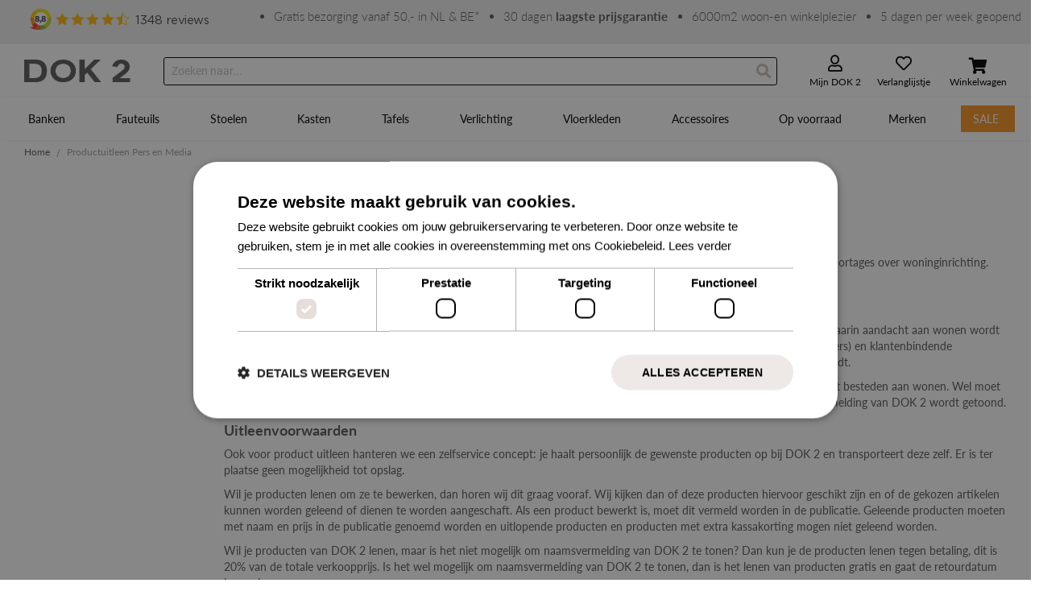

--- FILE ---
content_type: text/html; charset=UTF-8
request_url: https://www.dok2.nl/pers-en-media
body_size: 14404
content:
<!doctype html>
<html lang="nl">
    <head >
        <script>
    var LOCALE = 'nl\u002DNL';
    var BASE_URL = 'https\u003A\u002F\u002Fwww.dok2.nl\u002F';
    var require = {
        'baseUrl': 'https\u003A\u002F\u002Fwww.dok2.nl\u002Fstatic\u002Fversion1768490176\u002Ffrontend\u002FWesoby\u002FCustom\u002Fnl_NL'
    };</script>        <meta charset="utf-8"/>
<meta name="title" content="Pers en Media  - DOK 2 - Wonen"/>
<meta name="robots" content="INDEX,FOLLOW"/>
<meta name="viewport" content="width=device-width, initial-scale=1, maximum-scale=1.0, user-scalable=no"/>
<meta name="format-detection" content="telephone=no"/>
<title>Pers en Media  - DOK 2 - Wonen</title>
                <link rel="stylesheet" type="text/css" media="all" href="https://www.dok2.nl/static/version1768490176/frontend/Wesoby/Custom/nl_NL/mage/calendar.css" />
<link rel="stylesheet" type="text/css" media="all" href="https://www.dok2.nl/static/version1768490176/frontend/Wesoby/Custom/nl_NL/FactorBlue_Tweaks/css/styles.css" />
<link rel="stylesheet" type="text/css" media="all" href="https://www.dok2.nl/static/version1768490176/frontend/Wesoby/Custom/nl_NL/css/styles-m.css" />
<link rel="stylesheet" type="text/css" media="all" href="https://www.dok2.nl/static/version1768490176/frontend/Wesoby/Custom/nl_NL/jquery/uppy/dist/uppy-custom.css" />
<link rel="stylesheet" type="text/css" media="all" href="https://www.dok2.nl/static/version1768490176/frontend/Wesoby/Custom/nl_NL/Amasty_Storelocator/vendor/chosen/chosen.min.css" />
<link rel="stylesheet" type="text/css" media="all" href="https://www.dok2.nl/static/version1768490176/frontend/Wesoby/Custom/nl_NL/Magezon_Core/css/styles.css" />
<link rel="stylesheet" type="text/css" media="all" href="https://www.dok2.nl/static/version1768490176/frontend/Wesoby/Custom/nl_NL/Magezon_Core/css/owlcarousel/owl.carousel.min.css" />
<link rel="stylesheet" type="text/css" media="all" href="https://www.dok2.nl/static/version1768490176/frontend/Wesoby/Custom/nl_NL/Magezon_Core/css/animate.css" />
<link rel="stylesheet" type="text/css" media="all" href="https://www.dok2.nl/static/version1768490176/frontend/Wesoby/Custom/nl_NL/Magezon_Core/css/fontawesome5.css" />
<link rel="stylesheet" type="text/css" media="all" href="https://www.dok2.nl/static/version1768490176/frontend/Wesoby/Custom/nl_NL/Magezon_Core/css/mgz_font.css" />
<link rel="stylesheet" type="text/css" media="all" href="https://www.dok2.nl/static/version1768490176/frontend/Wesoby/Custom/nl_NL/Magezon_Core/css/mgz_bootstrap.css" />
<link rel="stylesheet" type="text/css" media="all" href="https://www.dok2.nl/static/version1768490176/frontend/Wesoby/Custom/nl_NL/Magezon_Builder/css/openiconic.min.css" />
<link rel="stylesheet" type="text/css" media="all" href="https://www.dok2.nl/static/version1768490176/frontend/Wesoby/Custom/nl_NL/Magezon_Builder/css/styles.css" />
<link rel="stylesheet" type="text/css" media="all" href="https://www.dok2.nl/static/version1768490176/frontend/Wesoby/Custom/nl_NL/Magezon_Builder/css/common.css" />
<link rel="stylesheet" type="text/css" media="all" href="https://www.dok2.nl/static/version1768490176/frontend/Wesoby/Custom/nl_NL/Magezon_Newsletter/css/styles.css" />
<link rel="stylesheet" type="text/css" media="all" href="https://www.dok2.nl/static/version1768490176/frontend/Wesoby/Custom/nl_NL/Magezon_Core/css/magnific.css" />
<link rel="stylesheet" type="text/css" media="all" href="https://www.dok2.nl/static/version1768490176/frontend/Wesoby/Custom/nl_NL/Magezon_PageBuilder/css/styles.css" />
<link rel="stylesheet" type="text/css" media="all" href="https://www.dok2.nl/static/version1768490176/frontend/Wesoby/Custom/nl_NL/Magezon_PageBuilder/vendor/photoswipe/photoswipe.css" />
<link rel="stylesheet" type="text/css" media="all" href="https://www.dok2.nl/static/version1768490176/frontend/Wesoby/Custom/nl_NL/Magezon_PageBuilder/vendor/photoswipe/default-skin/default-skin.css" />
<link rel="stylesheet" type="text/css" media="all" href="https://www.dok2.nl/static/version1768490176/frontend/Wesoby/Custom/nl_NL/Magezon_PageBuilder/vendor/blueimp/css/blueimp-gallery.min.css" />
<link rel="stylesheet" type="text/css" media="all" href="https://www.dok2.nl/static/version1768490176/frontend/Wesoby/Custom/nl_NL/Magezon_PageBuilderIconBox/css/styles.css" />
<link rel="stylesheet" type="text/css" media="all" href="https://www.dok2.nl/static/version1768490176/frontend/Wesoby/Custom/nl_NL/Paynl_Payment/css/payFastCheckout.css" />
<link rel="stylesheet" type="text/css" media="screen and (min-width: 768px)" href="https://www.dok2.nl/static/version1768490176/frontend/Wesoby/Custom/nl_NL/css/styles-l.css" />
<link rel="stylesheet" type="text/css" media="print" href="https://www.dok2.nl/static/version1768490176/frontend/Wesoby/Custom/nl_NL/css/print.css" />
<script type="text/javascript" src="https://www.dok2.nl/static/version1768490176/frontend/Wesoby/Custom/nl_NL/requirejs/require.js"></script>
<script type="text/javascript" src="https://www.dok2.nl/static/version1768490176/frontend/Wesoby/Custom/nl_NL/mage/requirejs/mixins.js"></script>
<script type="text/javascript" src="https://www.dok2.nl/static/version1768490176/frontend/Wesoby/Custom/nl_NL/requirejs-config.js"></script>
<script type="text/javascript" src="https://www.dok2.nl/static/version1768490176/frontend/Wesoby/Custom/nl_NL/Smile_ElasticsuiteTracker/js/tracking.js"></script>
<link rel="preload" as="font" crossorigin="anonymous" href="https://www.dok2.nl/static/version1768490176/frontend/Wesoby/Custom/nl_NL/fonts/roboto/light/Roboto-Light.woff2" />
<link rel="preload" as="font" crossorigin="anonymous" href="https://www.dok2.nl/static/version1768490176/frontend/Wesoby/Custom/nl_NL/fonts/roboto/regular/Roboto-Regular.woff2" />
<link rel="preload" as="font" crossorigin="anonymous" href="https://www.dok2.nl/static/version1768490176/frontend/Wesoby/Custom/nl_NL/fonts/roboto/semibold/Roboto-Medium.woff2" />
<link rel="preload" as="font" crossorigin="anonymous" href="https://www.dok2.nl/static/version1768490176/frontend/Wesoby/Custom/nl_NL/fonts/roboto/bold/Roboto-Bold.woff2" />
<link rel="preload" as="font" crossorigin="anonymous" href="https://www.dok2.nl/static/version1768490176/frontend/Wesoby/Custom/nl_NL/fonts/fontawesome/fa-brands-400.woff2" />
<link rel="preload" as="font" crossorigin="anonymous" href="https://www.dok2.nl/static/version1768490176/frontend/Wesoby/Custom/nl_NL/fonts/fontawesome/fa-solid-900.woff2" />
<link rel="icon" type="image/x-icon" href="https://www.dok2.nl/media/favicon/stores/3/DOK_2_Tekengebied_1_kopie_3.png" />
<link rel="shortcut icon" type="image/x-icon" href="https://www.dok2.nl/media/favicon/stores/3/DOK_2_Tekengebied_1_kopie_3.png" />
<meta name="facebook-domain-verification" content="rp44md1kdsh4z3vbdsqhddygpth0j3" />
        <!-- Meta Business Extension for Magento 2 -->
<script type="text/x-magento-init">
{
    "*": {
        "Meta_Conversion/js/initPixel" : {
            "pixelId": "351000728095506",
            "automaticMatchingFlag": false,
            "userDataUrl" : "https://www.dok2.nl/fbe/pixel/userData/",
            "agent": "magento_opensource-0.0.0-1.6.4"
        },
        "Meta_Conversion/js/metaPixelTracker" : {
            "url" : "https://www.dok2.nl/fbe/pixel/tracker/",
            "payload": {"eventName":"facebook_businessextension_ssapi_page_view"},
            "browserEventData": {"fbAgentVersion":"magento_opensource-0.0.0-1.6.4","fbPixelId":"351000728095506","source":"magento_opensource","pluginVersion":"1.6.4","track":"track","event":"PageView","payload":[]}        }
    }
}
</script>
<!-- End Meta Pixel Code -->
    <script type="text/x-magento-init">
        {
            "*": {
                "Magento_PageCache/js/form-key-provider": {
                    "isPaginationCacheEnabled":
                        0                }
            }
        }
    </script>
<style>
	@media (min-width: 1260px) {
		.magezon-builder .mgz-container {width: 1260px;}
	}
	</style>

<script type="text&#x2F;javascript">
(function(w,d,s,l,i){w[l]=w[l]||[];w[l].push({'gtm.start':
                new Date().getTime(),event:'gtm.js'});var f=d.getElementsByTagName(s)[0],
            j=d.createElement(s),dl=l!='dataLayer'?'&amp;l='+l:'';j.async=true;j.src=
            'https://www.googletagmanager.com/gtm.js?id='+i+dl;f.parentNode.insertBefore(j,f);
})(window,document,'script','dataLayer','GTM-NNH73K6');
</script>

<script type="text&#x2F;javascript">
window.taggrsQuoteData = {};
window.taggrsCurrency = 'EUR';
window.taggersEventsConfig = {"remove_from_cart":true};
window.taggrsDebugMode = false;

document.addEventListener('DOMContentLoaded', () => {
    taggrsReloadQuoteData();
});

const eventTriggeredCounter = {};

function taggrsReloadQuoteData() {

    return fetch('https://www.dok2.nl/taggrs-datalayer/getquotedata/')
        .then(response => {
            if (!response.ok) {
                console.warn('GET request failed');
            }
            return response.json()
        })
        .then(data => {
            window.taggrsQuoteData = data;
            console.log('Quote data reloaded');
        })
}

function taggrsLoadUserData(callback) {
    return fetch('https://www.dok2.nl/taggrs-datalayer/getuserdata/')
        .then(response => {
            if (!response.ok) {
                console.warn('GET request failed');
            }
            return response.json()
        })
        .then(data => {
            window.taggrsUserData = data;
            if (typeof  callback === 'function') {
                callback(data);
            }
        })
}

function taggrsPush(dataLayer, reloadUserData) {

    if (!dataLayer.hasOwnProperty('ecommerce')) {
        return;
    }

    window.dataLayer = window.dataLayer || [];

    if (!dataLayer.hasOwnProperty('ecommerce')) {
        dataLayer.ecommerce = {};
    }

    const userDataEmpty = !dataLayer.ecommerce.hasOwnProperty('user_data')
        || !dataLayer.ecommerce.user_data.hasOwnProperty('email')

    if (userDataEmpty) {
        taggrsLoadUserData((data) => {
            dataLayer.ecommerce.user_data = data;
            window.dataLayer.push(dataLayer);
            if (window.taggrsDebugMode) {
               console.log(dataLayer);
            }
        });
    } else {
        window.dataLayer.push(dataLayer);
        if (window.taggrsDebugMode) {
            console.log(dataLayer);
        }
    }
}

function taggrsAjaxEvent(eventName, callback, limit) {

    if (typeof limit !== "undefined") {
        if (eventTriggeredCounter.hasOwnProperty(eventName) && eventTriggeredCounter[eventName] >= limit ) {
            return;
        }

        if (!eventTriggeredCounter.hasOwnProperty(eventName)) {
            eventTriggeredCounter[eventName] = 1;
        } else {
            eventTriggeredCounter[eventName]++;
        }
    }

    const ajaxBaseUrl = 'https://www.dok2.nl/taggrs-datalayer/';

    return fetch(ajaxBaseUrl + eventName)
        .then(response => {
            if (!response.ok) console.warn('GET request failed');
                return response.json()
        })
        .then(data => {
            taggrsPush(data, false);
            if (typeof callback === 'function') {
                callback();
            }
        })
        .catch(error => {
            console.log(error);
        });
}</script>    <style>.x0g0u7p-s{padding-top:20px !important}</style></head>
    <body data-container="body"
          data-mage-init='{"loaderAjax": {}, "loader": { "icon": "https://www.dok2.nl/static/version1768490176/frontend/Wesoby/Custom/nl_NL/images/loader-2.gif"}}'
        id="html-body" class="cms-pers-en-media with-topbar dok2winkel cms-page-view page-layout-2columns-left">
                                <noscript>
            <img height="1" width="1" style="display:none"
                 src="https://www.facebook.com/tr?id=351000728095506&amp;ev=PageView&amp;noscript=1&amp;a=magento_opensource-0.0.0-1.6.4">
        </noscript>
    
<script type="text/x-magento-init">
    {
        "*": {
            "Magento_PageBuilder/js/widget-initializer": {
                "config": {"[data-content-type=\"slider\"][data-appearance=\"default\"]":{"Magento_PageBuilder\/js\/content-type\/slider\/appearance\/default\/widget":false},"[data-content-type=\"map\"]":{"Magento_PageBuilder\/js\/content-type\/map\/appearance\/default\/widget":false},"[data-content-type=\"row\"]":{"Magento_PageBuilder\/js\/content-type\/row\/appearance\/default\/widget":false},"[data-content-type=\"tabs\"]":{"Magento_PageBuilder\/js\/content-type\/tabs\/appearance\/default\/widget":false},"[data-content-type=\"slide\"]":{"Magento_PageBuilder\/js\/content-type\/slide\/appearance\/default\/widget":{"buttonSelector":".pagebuilder-slide-button","showOverlay":"hover","dataRole":"slide"}},"[data-content-type=\"banner\"]":{"Magento_PageBuilder\/js\/content-type\/banner\/appearance\/default\/widget":{"buttonSelector":".pagebuilder-banner-button","showOverlay":"hover","dataRole":"banner"}},"[data-content-type=\"buttons\"]":{"Magento_PageBuilder\/js\/content-type\/buttons\/appearance\/inline\/widget":false},"[data-content-type=\"products\"][data-appearance=\"carousel\"]":{"Magento_PageBuilder\/js\/content-type\/products\/appearance\/carousel\/widget":false}},
                "breakpoints": {"desktop":{"label":"Desktop","stage":true,"default":true,"class":"desktop-switcher","icon":"Magento_PageBuilder::css\/images\/switcher\/switcher-desktop.svg","conditions":{"min-width":"1024px"},"options":{"products":{"default":{"slidesToShow":"5"}}}},"tablet":{"conditions":{"max-width":"1024px","min-width":"768px"},"options":{"products":{"default":{"slidesToShow":"4"},"continuous":{"slidesToShow":"3"}}}},"mobile":{"label":"Mobile","stage":true,"class":"mobile-switcher","icon":"Magento_PageBuilder::css\/images\/switcher\/switcher-mobile.svg","media":"only screen and (max-width: 767px)","conditions":{"max-width":"767px","min-width":"640px"},"options":{"products":{"default":{"slidesToShow":"3"}}}},"mobile-small":{"conditions":{"max-width":"640px"},"options":{"products":{"default":{"slidesToShow":"2"},"continuous":{"slidesToShow":"1"}}}}}            }
        }
    }
</script>

<script>
    window.fastCheckoutMinicart = false;
    window.fastCheckoutModalEnabled = true;
</script>
<div class="cookie-status-message" id="cookie-status">
    The store will not work correctly when cookies are disabled.</div>
<script type="text&#x2F;javascript">document.querySelector("#cookie-status").style.display = "none";</script>
<script type="text/x-magento-init">
    {
        "*": {
            "cookieStatus": {}
        }
    }
</script>

<script type="text/x-magento-init">
    {
        "*": {
            "mage/cookies": {
                "expires": null,
                "path": "\u002F",
                "domain": ".dok2.nl",
                "secure": true,
                "lifetime": "3600"
            }
        }
    }
</script>
    <noscript>
        <div class="message global noscript">
            <div class="content">
                <p>
                    <strong>JavaScript lijkt uitgeschakeld te zijn in jouw browser.</strong>
                    <span>
                        Zet Javascript aan in je browser voor de beste ervaring op onze site.                    </span>
                </p>
            </div>
        </div>
    </noscript>

<script>
    window.cookiesConfig = window.cookiesConfig || {};
    window.cookiesConfig.secure = true;
</script><script>    require.config({
        map: {
            '*': {
                wysiwygAdapter: 'mage/adminhtml/wysiwyg/tiny_mce/tinymceAdapter'
            }
        }
    });</script><script>    require.config({
        paths: {
            googleMaps: 'https\u003A\u002F\u002Fmaps.googleapis.com\u002Fmaps\u002Fapi\u002Fjs\u003Fv\u003D3.56\u0026key\u003D'
        },
        config: {
            'Magento_PageBuilder/js/utils/map': {
                style: '',
            },
            'Magento_PageBuilder/js/content-type/map/preview': {
                apiKey: '',
                apiKeyErrorMessage: 'You\u0020must\u0020provide\u0020a\u0020valid\u0020\u003Ca\u0020href\u003D\u0027https\u003A\u002F\u002Fwww.dok2.nl\u002Fadminhtml\u002Fsystem_config\u002Fedit\u002Fsection\u002Fcms\u002F\u0023cms_pagebuilder\u0027\u0020target\u003D\u0027_blank\u0027\u003EGoogle\u0020Maps\u0020API\u0020key\u003C\u002Fa\u003E\u0020to\u0020use\u0020a\u0020map.'
            },
            'Magento_PageBuilder/js/form/element/map': {
                apiKey: '',
                apiKeyErrorMessage: 'You\u0020must\u0020provide\u0020a\u0020valid\u0020\u003Ca\u0020href\u003D\u0027https\u003A\u002F\u002Fwww.dok2.nl\u002Fadminhtml\u002Fsystem_config\u002Fedit\u002Fsection\u002Fcms\u002F\u0023cms_pagebuilder\u0027\u0020target\u003D\u0027_blank\u0027\u003EGoogle\u0020Maps\u0020API\u0020key\u003C\u002Fa\u003E\u0020to\u0020use\u0020a\u0020map.'
            },
        }
    });</script><script>
    require.config({
        shim: {
            'Magento_PageBuilder/js/utils/map': {
                deps: ['googleMaps']
            }
        }
    });</script><noscript>
    <iframe src='https://www.googletagmanager.com/ns.html?id=GTM-NNH73K6'
            height='0' width='0' style='display:none;visibility:hidden'>
    </iframe>
</noscript>
<div class="page-wrapper"><header class="page-header"><div id="top-bar-upper" class="topbar">
    <ul>
<li><iframe frameborder="0" allowtransparency="true" src="https://www.kiyoh.com/retrieve-widget-library.html?color=white&allowTransparency=true&button=true&lang=nl&format=header&tenantId=98&locationId=1041863" width="280" height="30"></iframe></iframe></li>
<li><a href="/leveringsvoorwaarden-particulier">Gratis bezorging vanaf 50,- in NL &amp; BE*</a></li>
<li><a href="/garantie-en-reparatie">30 dagen<strong> laagste prijsgarantie</strong></a></li>
<li><a href="/over-dok2">6000m2 woon-en winkelplezier</a></li>
<li><a href="/openingstijden">5 dagen per week geopend</a></li>
</ul></div>

<script>
require([
    'jquery',
    'jquery/ui',
    'slick'
], function ($) {
    'use strict';

    $(function () {
        var $carousel = $('#top-bar-upper ul').addClass('carousel');

        var slickOptions = {
            mobileFirst: true,
            dots: false,
            infinite: true,
            slidesToShow: 1,
            slidesToScroll: 1,
            arrows: false,
            speed: 500,
            autoplay: true,
            autoplaySpeed: 5000,
            rows: 1,
            fade: true
        };

        function toggleSlick() {
            var isMobile = $(window).width() < 768;

            if (isMobile && !$carousel.hasClass('slick-initialized')) {
                $carousel.css('visibility', 'hidden');
                $carousel.on('init', function () {
                    $(this).css('visibility', 'visible');
                });

                $carousel.slick(slickOptions);

            } else if (!isMobile && $carousel.hasClass('slick-initialized')) {
                $carousel.slick('unslick');
                $carousel.css('visibility', 'visible');
            }
        }

        toggleSlick();
        $(window).on('resize orientationchange', toggleSlick);
    });
});

</script><div class="header content"><span data-action="toggle-nav" class="action nav-toggle"><span>Nav activeren</span></span>
<a
    class="logo"
    href="https://www.dok2.nl/"
    title="DOK&#x20;2"
    aria-label="store logo">
    <img src="https://www.dok2.nl/media/logo/stores/3/dok2_logo.png"
         title="DOK&#x20;2"
         alt="DOK&#x20;2"
            width="179"            height="35"    />
</a>
<div class="block block-search">
  <div class="block block-content">
    <form class="form minisearch" id="search_mini_form" action="https://www.dok2.nl/catalogsearch/result/" method="get">
      <div class="field search">
        <div class="control">
          <input id="search"
                 type="text"
                 name="q"
                 value=""
                 placeholder="Zoeken&#x20;naar..."
                 class="input-text"
                 maxlength="128"
                 role="combobox"
                 aria-haspopup="false"
                 aria-autocomplete="both"
                 autocomplete="off"
                 aria-expanded="false"/>
          <div id="search_autocomplete" class="search-autocomplete"></div>
                  </div>
      </div>
      <div class="actions">
        <button type="submit"
                title="Zoeken"
                class="action search"
                aria-label="Search"
        >
          <span>Zoeken</span>
        </button>
      </div>
    </form>
  </div>
</div>
<script type="text/x-magento-init">
{
    "#search": {
        "quickSearch": {
            "formSelector":"#search_mini_form",
            "url":"https://www.dok2.nl/search/ajax/suggest/",
            "destinationSelector":"#search_autocomplete",
            "templates": {"term":{"title":"Termen zoeken","template":"Smile_ElasticsuiteCore\/autocomplete\/term"},"product":{"title":"Producten","template":"Smile_ElasticsuiteCatalog\/autocomplete\/product"},"category":{"title":"Categorie&euml;n","template":"Smile_ElasticsuiteCatalog\/autocomplete\/category"},"product_attribute":{"title":"Attributen","template":"Smile_ElasticsuiteCatalog\/autocomplete\/product-attribute","titleRenderer":"Smile_ElasticsuiteCatalog\/js\/autocomplete\/product-attribute"}}        }
    }
}
</script>
<ul class="header links"><li><a href="https://www.dok2.nl/customer/account/" id="idFb59f7Rv" class="account" >Mijn DOK 2</a></li><li class="link wishlist" data-bind="scope: 'wishlist'">
    <a href="https://www.dok2.nl/wishlist/">Verlanglijstje        <!-- ko if: wishlist().counter -->
        <span data-bind="text: wishlist().counter" class="counter qty"></span>
        <!-- /ko -->
    </a>
</li>
<script type="text/x-magento-init">
    {
        "*": {
            "Magento_Ui/js/core/app": {
                "components": {
                    "wishlist": {
                        "component": "Magento_Wishlist/js/view/wishlist"
                    }
                }
            }
        }
    }

</script>

<li data-block="minicart" class="minicart-wrapper">
    <a class="action showcart" href="https://www.dok2.nl/checkout/cart/"
       data-bind="scope: 'minicart_content'">
        <span class="text">Winkelwagen</span>
        <span class="counter qty empty" data-bind="css: { empty: !!getCartParam('summary_count') == false }">
            <span class="counter-number"><!-- ko text: getCartParam('summary_count') --><!-- /ko --></span>
            <span class="counter-label">
            <!-- ko if: getCartParam('summary_count') -->
                <!-- ko text: getCartParam('summary_count') --><!-- /ko -->
                <!-- ko i18n: 'items' --><!-- /ko -->
            <!-- /ko -->
            </span>
        </span>
    </a>
            <div class="block block-minicart"
             data-role="dropdownDialog"
             data-mage-init='{"dropdownDialog":{
                "appendTo":"[data-block=minicart]",
                "triggerTarget":".showcart",
                "timeout": "2000",
                "closeOnMouseLeave": false,
                "closeOnEscape": true,
                "triggerClass":"active",
                "parentClass":"active",
                "buttons":[]}}'>
            <div id="minicart-content-wrapper" data-bind="scope: 'minicart_content'">
                <!-- ko template: getTemplate() --><!-- /ko -->
            </div>
                    </div>
        <script>
        window.checkout = {"shoppingCartUrl":"https:\/\/www.dok2.nl\/checkout\/cart\/","checkoutUrl":"https:\/\/www.dok2.nl\/checkout\/","updateItemQtyUrl":"https:\/\/www.dok2.nl\/checkout\/sidebar\/updateItemQty\/","removeItemUrl":"https:\/\/www.dok2.nl\/checkout\/sidebar\/removeItem\/","imageTemplate":"Magento_Catalog\/product\/image_with_borders","baseUrl":"https:\/\/www.dok2.nl\/","minicartMaxItemsVisible":3,"websiteId":"3","maxItemsToDisplay":3,"storeId":"3","storeGroupId":"3","customerLoginUrl":"https:\/\/www.dok2.nl\/customer\/account\/login\/referer\/aHR0cHM6Ly93d3cuZG9rMi5ubC9wZXJzLWVuLW1lZGlh\/","isRedirectRequired":false,"autocomplete":"off","captcha":{"user_login":{"isCaseSensitive":false,"imageHeight":50,"imageSrc":"","refreshUrl":"https:\/\/www.dok2.nl\/captcha\/refresh\/","isRequired":false,"timestamp":1768549411}}};
    </script>
    <script type="text/x-magento-init">
    {
        "[data-block='minicart']": {
            "Magento_Ui/js/core/app": {"components":{"minicart_content":{"children":{"subtotal.container":{"children":{"subtotal":{"children":{"subtotal.totals":{"config":{"display_cart_subtotal_incl_tax":1,"display_cart_subtotal_excl_tax":0,"template":"Magento_Tax\/checkout\/minicart\/subtotal\/totals"},"children":{"subtotal.totals.msrp":{"component":"Magento_Msrp\/js\/view\/checkout\/minicart\/subtotal\/totals","config":{"displayArea":"minicart-subtotal-hidden","template":"Magento_Msrp\/checkout\/minicart\/subtotal\/totals"}}},"component":"Magento_Tax\/js\/view\/checkout\/minicart\/subtotal\/totals"}},"component":"uiComponent","config":{"template":"Magento_Checkout\/minicart\/subtotal"}}},"component":"uiComponent","config":{"displayArea":"subtotalContainer"}},"item.renderer":{"component":"Magento_Checkout\/js\/view\/cart-item-renderer","config":{"displayArea":"defaultRenderer","template":"Wesoby_SalesRuleRequiredProduct\/minicart\/item\/default"},"children":{"item.image":{"component":"Magento_Catalog\/js\/view\/image","config":{"template":"Magento_Catalog\/product\/image","displayArea":"itemImage"}},"checkout.cart.item.price.sidebar":{"component":"uiComponent","config":{"template":"Magento_Checkout\/minicart\/item\/price","displayArea":"priceSidebar"}}}},"extra_info":{"component":"uiComponent","config":{"displayArea":"extraInfo"},"children":{"extra_info_btn":{"component":"Paynl_Payment\/js\/minicart"}}},"promotion":{"component":"uiComponent","config":{"displayArea":"promotion"}}},"config":{"itemRenderer":{"default":"defaultRenderer","simple":"defaultRenderer","virtual":"defaultRenderer"},"template":"Magento_Checkout\/minicart\/content"},"component":"Magento_Checkout\/js\/view\/minicart"}},"types":[]}        },
        "*": {
            "Magento_Ui/js/block-loader": "https://www.dok2.nl/static/version1768490176/frontend/Wesoby/Custom/nl_NL/images/loader-1.gif"
        }
    }
    </script>
</li>


</ul><div class="block certificates"
		>
		<div class="content">
		<p><a title="CBW-voorwaarden" href="https://www.cbw-erkend.nl/uploads/av2020-wonen-lossepags.de21f6.pdf"><img src="https://www.dok2.nl/media/wysiwyg/CBW-ERKEND-logo.png" width="41" height="41"></a></p>	</div>
</div>

  <div class="kiyoh-shop-snippets">
                            <div class="kiyoh-schema">
      <div itemscope itemtype="https://schema.org/AggregateRating">
        <div itemprop="itemReviewed" itemscope itemtype="https://schema.org/Organization">
          <meta itemprop="name" content="DOK 2">
        </div>
        <meta itemprop="bestRating" content="10">
        <a href="https://www.kiyoh.com/reviews/1041863/dok2" target="_blank" class="kiyoh-link">
          <span class="value" itemprop="ratingValue">8.4</span>
          <span class="count" itemprop="ratingCount">1348</span>
        </a>
      </div>
    </div>
  </div>
</div>    <div class="sections nav-sections">
                <div class="section-items nav-sections-items"
             data-mage-init='{"tabs":{"openedState":"active"}}'>
                                            <div class="section-item-title nav-sections-item-title"
                     data-role="collapsible">
                    <a class="nav-sections-item-switch"
                       data-toggle="switch" href="#store.menu">
                        Menu                    </a>
                </div>
                <div class="section-item-content nav-sections-item-content"
                     id="store.menu"
                     data-role="content">
                    <nav class="navigation" data-action="navigation">
    <ul data-mage-init='{"menu":{"responsive":true, "expanded":true, "position":{"my":"left top","at":"left bottom","of":".navigation"}}}'>
        <li  class="level0 nav-1 category-item first level-top parent"><a href="https://www.dok2.nl/banken"  class="level-top" ><span>Banken</span></a><ul class="level0 submenu"><li  class="level1 nav-1-1 category-item first last parent"><a href="https://www.dok2.nl/banken" ><span>Banken</span></a><ul class="level1 submenu"><li  class="level2 nav-1-1-1 category-item first"><a href="https://www.dok2.nl/banken/dok-2-deals" ><span>DOK 2 DEALS</span></a></li><li  class="level2 nav-1-1-2 category-item"><a href="https://www.dok2.nl/banken/snel-leverbaar" ><span>Snel leverbaar</span></a></li><li  class="level2 nav-1-1-3 category-item"><a href="https://www.dok2.nl/banken/alle-banken" ><span>Alle banken</span></a></li><li  class="level2 nav-1-1-4 category-item"><a href="https://www.dok2.nl/banken/hoekbanken" ><span>Hoekbanken</span></a></li><li  class="level2 nav-1-1-5 category-item"><a href="https://www.dok2.nl/banken/loungebanken" ><span>Loungebanken</span></a></li><li  class="level2 nav-1-1-6 category-item"><a href="https://www.dok2.nl/banken/u-banken" ><span>U-Banken</span></a></li><li  class="level2 nav-1-1-7 category-item"><a href="https://www.dok2.nl/banken/rechte-banken" ><span>Rechte banken</span></a></li><li  class="level2 nav-1-1-8 category-item last"><a href="https://www.dok2.nl/banken" ><span>Toon alle</span></a></li></ul></li></ul></li><li  class="level0 nav-2 category-item level-top parent"><a href="https://www.dok2.nl/fauteuils"  class="level-top" ><span>Fauteuils</span></a><ul class="level0 submenu"><li  class="level1 nav-2-1 category-item first last parent"><a href="https://www.dok2.nl/fauteuils" ><span>Fauteuils</span></a><ul class="level1 submenu"><li  class="level2 nav-2-1-1 category-item first"><a href="https://www.dok2.nl/fauteuils/fauteuils" ><span>Alle fauteuils</span></a></li><li  class="level2 nav-2-1-2 category-item"><a href="https://www.dok2.nl/fauteuils/draaifauteuils" ><span>Draaifauteuils</span></a></li><li  class="level2 nav-2-1-3 category-item last"><a href="https://www.dok2.nl/fauteuils/relaxstoelen" ><span>Relaxfauteuils</span></a></li></ul></li></ul></li><li  class="level0 nav-3 category-item level-top parent"><a href="https://www.dok2.nl/stoelen"  class="level-top" ><span>Stoelen</span></a><ul class="level0 submenu"><li  class="level1 nav-3-1 category-item first last parent"><a href="https://www.dok2.nl/stoelen" ><span>Stoelen</span></a><ul class="level1 submenu"><li  class="level2 nav-3-1-1 category-item first"><a href="https://www.dok2.nl/stoelen/eetkamerstoelen" ><span>Eetkamerstoelen</span></a></li><li  class="level2 nav-3-1-2 category-item"><a href="https://www.dok2.nl/stoelen/eetkamerbank" ><span>Eetkamerbanken</span></a></li><li  class="level2 nav-3-1-3 category-item"><a href="https://www.dok2.nl/stoelen/barkrukken" ><span>Barkrukken</span></a></li><li  class="level2 nav-3-1-4 category-item"><a href="https://www.dok2.nl/stoelen/poefjes" ><span>Poefjes</span></a></li><li  class="level2 nav-3-1-5 category-item last"><a href="https://www.dok2.nl/stoelen/krukjes" ><span>Krukjes</span></a></li></ul></li></ul></li><li  class="level0 nav-4 category-item level-top parent"><a href="https://www.dok2.nl/kasten"  class="level-top" ><span>Kasten</span></a><ul class="level0 submenu"><li  class="level1 nav-4-1 category-item first last parent"><a href="https://www.dok2.nl/kasten" ><span>Kasten</span></a><ul class="level1 submenu"><li  class="level2 nav-4-1-1 category-item first"><a href="https://www.dok2.nl/kasten/boekenkast" ><span>Boekenkasten</span></a></li><li  class="level2 nav-4-1-2 category-item"><a href="https://www.dok2.nl/kasten/dressoirs" ><span>Dressoirs</span></a></li><li  class="level2 nav-4-1-3 category-item"><a href="https://www.dok2.nl/kasten/ladekasten" ><span>Ladekasten</span></a></li><li  class="level2 nav-4-1-4 category-item"><a href="https://www.dok2.nl/kasten/kasten" ><span>Opbergkasten</span></a></li><li  class="level2 nav-4-1-5 category-item"><a href="https://www.dok2.nl/kasten/tv-meubels" ><span>Tv-meubels</span></a></li><li  class="level2 nav-4-1-6 category-item last"><a href="https://www.dok2.nl/kasten/vitrinekasten" ><span>Vitrinekasten</span></a></li></ul></li></ul></li><li  class="level0 nav-5 category-item level-top parent"><a href="https://www.dok2.nl/tafels"  class="level-top" ><span>Tafels</span></a><ul class="level0 submenu"><li  class="level1 nav-5-1 category-item first last parent"><a href="https://www.dok2.nl/tafels" ><span>Tafels</span></a><ul class="level1 submenu"><li  class="level2 nav-5-1-1 category-item first"><a href="https://www.dok2.nl/tafels/bijzettafels" ><span>Bijzettafels</span></a></li><li  class="level2 nav-5-1-2 category-item"><a href="https://www.dok2.nl/tafels/salontafels" ><span>Salontafels</span></a></li><li  class="level2 nav-5-1-3 category-item"><a href="https://www.dok2.nl/tafels/salontafelsets" ><span>Salontafel sets</span></a></li><li  class="level2 nav-5-1-4 category-item"><a href="https://www.dok2.nl/tafels/eettafels" ><span>Eettafels</span></a></li><li  class="level2 nav-5-1-5 category-item"><a href="https://www.dok2.nl/tafels/sidetables" ><span>Sidetables</span></a></li><li  class="level2 nav-5-1-6 category-item"><a href="https://www.dok2.nl/tafels/bartafels" ><span>Bartafels</span></a></li><li  class="level2 nav-5-1-7 category-item last"><a href="https://www.dok2.nl/tafels/bureaus" ><span>Bureaus</span></a></li></ul></li></ul></li><li  class="level0 nav-6 category-item level-top parent"><a href="https://www.dok2.nl/verlichting"  class="level-top" ><span>Verlichting</span></a><ul class="level0 submenu"><li  class="level1 nav-6-1 category-item first last parent"><a href="https://www.dok2.nl/verlichting" ><span>Verlichting</span></a><ul class="level1 submenu"><li  class="level2 nav-6-1-1 category-item first"><a href="https://www.dok2.nl/verlichting/hanglampen" ><span>Hanglampen</span></a></li><li  class="level2 nav-6-1-2 category-item"><a href="https://www.dok2.nl/verlichting/vloerlampen" ><span>Vloerlampen</span></a></li><li  class="level2 nav-6-1-3 category-item"><a href="https://www.dok2.nl/verlichting/tafellampen" ><span>Tafellampen</span></a></li><li  class="level2 nav-6-1-4 category-item"><a href="https://www.dok2.nl/verlichting/wandlampen" ><span>Wandlampen</span></a></li><li  class="level2 nav-6-1-5 category-item"><a href="https://www.dok2.nl/verlichting/spots" ><span>Spots</span></a></li><li  class="level2 nav-6-1-6 category-item"><a href="https://www.dok2.nl/verlichting/lichtbronnen" ><span>Lichtbronnen</span></a></li><li  class="level2 nav-6-1-7 category-item"><a href="https://www.dok2.nl/verlichting/plafonnieres" ><span>Plafonnieres</span></a></li><li  class="level2 nav-6-1-8 category-item last"><a href="https://www.dok2.nl/verlichting/lampenkappen" ><span>Lampenkappen</span></a></li></ul></li></ul></li><li  class="level0 nav-7 category-item level-top parent"><a href="https://www.dok2.nl/vloerkleden"  class="level-top" ><span>Vloerkleden</span></a><ul class="level0 submenu"><li  class="level1 nav-7-1 category-item first last parent"><a href="https://www.dok2.nl/vloerkleden" ><span>Vloerkleden</span></a><ul class="level1 submenu"><li  class="level2 nav-7-1-1 category-item first"><a href="https://www.dok2.nl/vloerkleden/rechthoekige-vloerkleden" ><span>Rechthoekige vloerkleden</span></a></li><li  class="level2 nav-7-1-2 category-item last"><a href="https://www.dok2.nl/vloerkleden/ronde-vloerkleden" ><span>Ronde vloerkleden</span></a></li></ul></li></ul></li><li  class="level0 nav-8 category-item level-top parent"><a href="https://www.dok2.nl/accessoires"  class="level-top" ><span>Accessoires</span></a><ul class="level0 submenu"><li  class="level1 nav-8-1 category-item first last parent"><a href="https://www.dok2.nl/accessoires" ><span>Accessoires</span></a><ul class="level1 submenu"><li  class="level2 nav-8-1-1 category-item first"><a href="https://www.dok2.nl/accessoires/woonkamer" ><span>Woonaccessoires</span></a></li><li  class="level2 nav-8-1-2 category-item"><a href="https://www.dok2.nl/accessoires/wanddecoratie" ><span>Wanddecoratie</span></a></li><li  class="level2 nav-8-1-3 category-item"><a href="https://www.dok2.nl/accessoires/opbergen" ><span>Opbergen</span></a></li><li  class="level2 nav-8-1-4 category-item"><a href="https://www.dok2.nl/accessoires/keuken" ><span>Keukenaccesoires</span></a></li><li  class="level2 nav-8-1-5 category-item last"><a href="https://www.dok2.nl/accessoires/onderhoud-346" ><span>Onderhoud</span></a></li></ul></li></ul></li><li  class="level0 nav-9 category-item level-top"><a href="https://www.dok2.nl/voorraad"  class="level-top" ><span>Op voorraad</span></a></li><li  class="level0 nav-10 category-item level-top"><a href="https://www.dok2.nl/merken"  class="level-top" ><span>Merken</span></a></li><li  class="level0 nav-11 category-item last level-top parent sale-menu-item"><a href="https://www.dok2.nl/sale"  class="level-top" ><span>SALE</span></a><ul class="level0 submenu"><li  class="level1 nav-11-1 category-item first"><a href="https://www.dok2.nl/sale/banken" ><span>Banken</span></a></li><li  class="level1 nav-11-2 category-item"><a href="https://www.dok2.nl/sale/stoelen" ><span>Stoelen</span></a></li><li  class="level1 nav-11-3 category-item"><a href="https://www.dok2.nl/sale/kasten" ><span>Kasten</span></a></li><li  class="level1 nav-11-4 category-item last"><a href="https://www.dok2.nl/sale/verlichting" ><span>Verlichting</span></a></li></ul></li>            </ul>
</nav>
<div class="page-overlay"></div>
                </div>
                                            <div class="section-item-title nav-sections-item-title"
                     data-role="collapsible">
                    <a class="nav-sections-item-switch"
                       data-toggle="switch" href="#store.links">
                        Account                    </a>
                </div>
                <div class="section-item-content nav-sections-item-content"
                     id="store.links"
                     data-role="content">
                    <!-- Account links -->                </div>
                    </div>
    </div>
</header><main id="maincontent" class="page-main"><div class="breadcrumbs">
    <ul class="items">
                	            <li class="item home">
                            <a href="https://www.dok2.nl/" title="Ga naar homepage">Home</a>
                        </li>
                	            <li class="item cms_page">
                            <strong>Productuitleen Pers en Media</strong>
                        </li>
            </ul>
</div>

    <script type="application/ld+json">
    {
        "@context": "https://schema.org",
        "@type": "BreadcrumbList",
        "itemListElement": [{"@type":"ListItem","position":1,"name":"Home","item":"https:\/\/www.dok2.nl\/"},{"@type":"ListItem","position":2,"name":"Productuitleen Pers en Media","item":null}]    }
</script>
<a id="contentarea" tabindex="-1"></a>
<div class="page messages"><div data-placeholder="messages"></div>
<div data-bind="scope: 'messages'">
    <!-- ko if: cookieMessagesObservable() && cookieMessagesObservable().length > 0 -->
    <div aria-atomic="true" role="alert" class="messages" data-bind="foreach: {
        data: cookieMessagesObservable(), as: 'message'
    }">
        <div data-bind="attr: {
            class: 'message-' + message.type + ' ' + message.type + ' message',
            'data-ui-id': 'message-' + message.type
        }">
            <div data-bind="html: $parent.prepareMessageForHtml(message.text)"></div>
        </div>
    </div>
    <!-- /ko -->

    <div aria-atomic="true" role="alert" class="messages" data-bind="foreach: {
        data: messages().messages, as: 'message'
    }, afterRender: purgeMessages">
        <div data-bind="attr: {
            class: 'message-' + message.type + ' ' + message.type + ' message',
            'data-ui-id': 'message-' + message.type
        }">
            <div data-bind="html: $parent.prepareMessageForHtml(message.text)"></div>
        </div>
    </div>
</div>

<script type="text/x-magento-init">
    {
        "*": {
            "Magento_Ui/js/core/app": {
                "components": {
                        "messages": {
                            "component": "Magento_Theme/js/view/messages"
                        }
                    }
                }
            }
    }
</script>
</div><div class="columns"><div class="column main"><input name="form_key" type="hidden" value="qfF1yXn7oxdRFG8U" /><script type="text/x-magento-init">
    {
        "*": {
            "Magento_Customer/js/section-config": {
                "sections": {"stores\/store\/switch":["*"],"stores\/store\/switchrequest":["*"],"directory\/currency\/switch":["*"],"*":["messages"],"customer\/account\/logout":["*","recently_viewed_product","recently_compared_product","persistent"],"customer\/account\/loginpost":["*"],"customer\/account\/createpost":["*"],"customer\/account\/editpost":["*"],"customer\/ajax\/login":["checkout-data","cart","captcha"],"catalog\/product_compare\/add":["compare-products"],"catalog\/product_compare\/remove":["compare-products"],"catalog\/product_compare\/clear":["compare-products"],"sales\/guest\/reorder":["cart"],"sales\/order\/reorder":["cart"],"checkout\/cart\/add":["cart","directory-data","magepal-gtm-jsdatalayer","magepal-eegtm-jsdatalayer","capi-event-ids"],"checkout\/cart\/delete":["cart","magepal-gtm-jsdatalayer","magepal-eegtm-jsdatalayer"],"checkout\/cart\/updatepost":["cart","magepal-gtm-jsdatalayer","magepal-eegtm-jsdatalayer"],"checkout\/cart\/updateitemoptions":["cart","magepal-gtm-jsdatalayer","magepal-eegtm-jsdatalayer"],"checkout\/cart\/couponpost":["cart","magepal-gtm-jsdatalayer"],"checkout\/cart\/estimatepost":["cart","magepal-gtm-jsdatalayer"],"checkout\/cart\/estimateupdatepost":["cart","magepal-gtm-jsdatalayer"],"checkout\/onepage\/saveorder":["cart","checkout-data","last-ordered-items","magepal-gtm-jsdatalayer"],"checkout\/sidebar\/removeitem":["cart","magepal-gtm-jsdatalayer","magepal-eegtm-jsdatalayer"],"checkout\/sidebar\/updateitemqty":["cart","magepal-gtm-jsdatalayer","magepal-eegtm-jsdatalayer"],"rest\/*\/v1\/carts\/*\/payment-information":["cart","last-ordered-items","captcha","instant-purchase","magepal-gtm-jsdatalayer","capi-event-ids"],"rest\/*\/v1\/guest-carts\/*\/payment-information":["cart","captcha","magepal-gtm-jsdatalayer","capi-event-ids"],"rest\/*\/v1\/guest-carts\/*\/selected-payment-method":["cart","checkout-data","magepal-gtm-jsdatalayer"],"rest\/*\/v1\/carts\/*\/selected-payment-method":["cart","checkout-data","instant-purchase","magepal-gtm-jsdatalayer"],"customer\/address\/*":["instant-purchase"],"customer\/account\/*":["instant-purchase"],"vault\/cards\/deleteaction":["instant-purchase"],"multishipping\/checkout\/overviewpost":["cart"],"paypal\/express\/placeorder":["cart","checkout-data"],"paypal\/payflowexpress\/placeorder":["cart","checkout-data"],"paypal\/express\/onauthorization":["cart","checkout-data"],"persistent\/index\/unsetcookie":["persistent"],"review\/product\/post":["review"],"paymentservicespaypal\/smartbuttons\/placeorder":["cart","checkout-data"],"paymentservicespaypal\/smartbuttons\/cancel":["cart","checkout-data"],"wishlist\/index\/add":["wishlist","customer"],"wishlist\/index\/remove":["wishlist"],"wishlist\/index\/updateitemoptions":["wishlist"],"wishlist\/index\/update":["wishlist"],"wishlist\/index\/cart":["wishlist","cart"],"wishlist\/index\/fromcart":["wishlist","cart"],"wishlist\/index\/allcart":["wishlist","cart"],"wishlist\/shared\/allcart":["wishlist","cart"],"wishlist\/shared\/cart":["cart"],"postnl\/fillin\/index":["cart","checkout-data"],"amasty_cart\/cart\/add":["magepal-eegtm-jsdatalayer"],"amasty_jettheme\/ajax\/addtocart":["magepal-eegtm-jsdatalayer"],"ajaxsuite\/cart\/add":["magepal-eegtm-jsdatalayer"],"rest\/*\/v1\/guest-carts\/*\/set-payment-information":["capi-event-ids","cart"],"rest\/*\/v1\/carts\/mine\/set-payment-information":["capi-event-ids"],"rest\/*\/v1\/carts\/*\/set-payment-information":["cart"],"checkout\/index\/index":["gtm-checkout"],"checkout\/onepage\/success":["gtm-checkout"],"rest\/*\/v1\/carts\/*\/shipping-information":["cart"],"rest\/*\/v1\/guest-carts\/*\/shipping-information":["cart"]},
                "clientSideSections": ["checkout-data","cart-data"],
                "baseUrls": ["https:\/\/www.dok2.nl\/"],
                "sectionNames": ["messages","customer","compare-products","last-ordered-items","cart","directory-data","captcha","instant-purchase","loggedAsCustomer","persistent","review","payments","wishlist","webforms","capi-event-ids","gtm-checkout","recently_viewed_product","recently_compared_product","product_data_storage","paypal-billing-agreement","paypal-buyer-country","magepal-gtm-jsdatalayer","magepal-eegtm-jsdatalayer"]            }
        }
    }
</script>
<script type="text/x-magento-init">
    {
        "*": {
            "Magento_Customer/js/customer-data": {
                "sectionLoadUrl": "https\u003A\u002F\u002Fwww.dok2.nl\u002Fcustomer\u002Fsection\u002Fload\u002F",
                "expirableSectionLifetime": 60,
                "expirableSectionNames": ["cart","persistent"],
                "cookieLifeTime": "3600",
                "cookieDomain": "dok2.nl",
                "updateSessionUrl": "https\u003A\u002F\u002Fwww.dok2.nl\u002Fcustomer\u002Faccount\u002FupdateSession\u002F",
                "isLoggedIn": ""
            }
        }
    }
</script>
<script type="text/x-magento-init">
    {
        "*": {
            "Magento_Customer/js/invalidation-processor": {
                "invalidationRules": {
                    "website-rule": {
                        "Magento_Customer/js/invalidation-rules/website-rule": {
                            "scopeConfig": {
                                "websiteId": "3"
                            }
                        }
                    }
                }
            }
        }
    }
</script>
<script type="text/x-magento-init">
    {
        "body": {
            "pageCache": {"url":"https:\/\/www.dok2.nl\/page_cache\/block\/render\/page_id\/22\/","handles":["default","cms_page_view","cms_page_view_id_pers-en-media","Tagging_GTM","Tagging_GTM_cms_page_view"],"originalRequest":{"route":"cms","controller":"page","action":"view","uri":"\/pers-en-media"},"versionCookieName":"private_content_version"}        }
    }
</script>
<h2>Pers en media</h2>
<h3>Productuitleen</h3>
<p>Wat leuk dat je geïnteresseerd bent in ons assortiment! We helpen je graag bij het lenen van DOK 2 producten t.b.v. fotoreportages over woninginrichting. Hieronder vind je een samenvatting van onze uitleenprocedure voor de pers.</p>
<h3>Algemene richtlijnen</h3>
<p>Het uitlenen van DOK 2 assortiment geldt alleen voor fotografie ten behoeve van producties in woonbladen en/of media waarin aandacht aan wonen wordt besteed. Daarnaast lenen wij ook producten uit voor commerciële doeleinden (films, reclamespotjes, videoclips, reclamefolders) en klantenbindende tijdschriften voor fabrikanten, groothandels of andere winkelorganisaties, mits er naamsvermelding van DOK 2 getoond wordt.</p>
<p>Product uitleen is alleen mogelijk voor (freelance) stylisten/redactieleden van woonbladen en/of media-uitingen die aandacht besteden aan wonen. Wel moet je je aanmelden via de <a title="Mail" href="mailto:mailt:service@dok2.nl">mail</a>&nbsp;en akkoord ontvangen. Eventueel kunnen wij gratis vrijstaande foto's leveren, mits er naamsvermelding van DOK 2 wordt getoond.</p>
<h3>Uitleenvoorwaarden</h3>
<p>Ook voor product uitleen hanteren we een zelfservice concept: je haalt persoonlijk de gewenste producten op bij DOK 2 en transporteert deze zelf. Er is ter plaatse geen mogelijkheid tot opslag.</p>
<p>Wil je producten lenen om ze te bewerken, dan horen wij dit graag vooraf. Wij kijken dan of deze producten hiervoor geschikt zijn en of de gekozen artikelen kunnen worden geleend of dienen te worden aangeschaft. Als een product bewerkt is, moet dit vermeld worden in de publicatie. Geleende producten moeten met naam en prijs in de publicatie genoemd worden en uitlopende producten en producten met extra kassakorting mogen niet geleend worden.</p>
<p>Wil je producten van DOK 2 lenen, maar is het niet mogelijk om naamsvermelding van DOK 2 te tonen? Dan kun je de producten lenen tegen betaling, dit is 20% van de totale verkoopprijs. Is het wel mogelijk om naamsvermelding van DOK 2 te tonen, dan is het lenen van producten gratis en gaat de retourdatum in overleg.</p>
<h3>Procedure productuitleen</h3>
<ul>
<li>Geef via de <a title="mail" href="mailto:service@dok2.nl">mail</a>&nbsp;de uitleenaanvraag aan ons door. Laat ons weten voor welk blad, datum publicatie en type productie het gaat. Ook willen we weten wanneer de geleende artikelen retour komen.</li>
<li>Ga naar de DOK 2 servicebalie of de kassa. Neem je identiteitskaart mee, er wordt namelijk een kopie van gemaakt. Nadat de producten uitgezocht zijn wordt er bij de servicebalie of kassa een lijst gemaakt van de geleende producten, daar krijg je een kopiebon van mee.</li>
<li>Uitleen van producten kan tijdens de reguliere openingstijden van DOK 2 met uitzondering van de zaterdag.</li>
<li>Je bent zelf verantwoordelijk voor het ophalen en terugbrengen van de goederen.</li>
<li>Het is niet mogelijk om de producten van tevoren te reserveren of ergens op te slaan. Er kan tegen betaling gebruiktgemaakt worden van de aanwezige transportservice/aanhanger.</li>
</ul>
<h3>Het terugbrengen van geleende producten</h3>
<ul>
<li>Alle geleende artikelen moeten in de originele verpakking verpakt worden, daarnaast moeten ook de juiste prijskaartjes aan de producten gehecht zijn bij het retourneren.</li>
<li>Gemonteerde producten hoeven niet gedemonteerd te worden, tenzij deze gedemonteerd uit de verpakking komen.</li>
<li>Bij elke retourzending moet de bon meegenomen worden.</li>
<li>Retourneren kan op maandag t/m vrijdag van 10.00 uur tot 17.30 uur bij de servicebalie of kassa van DOK 2.</li>
<li>Ontbrekende, beschadigde of zonder toestemming veranderde artikelen zullen gefactureerd worden aan de redactie van de (freelance) stylist/redacteur. De geldende normale DOK 2 verkoopprijs zal hierbij worden gehanteerd.</li>
<li>Heb je nog vragen over product uitleen? Neem contact op via de <a title="mail" href="mailto:service@dok2.nl">mail</a>. Laat daarbij een telefoonnummer achter zodat wij indien nodig&nbsp;telefonisch contact met je kunnen opnemen.</li>
</ul></div></div></main><footer class="page-footer"><div class="footer-usp-wrapper"><div class="footer content"><div class="block usp">
    <div class="content">
        <ul>
            <a class="usp-url shopping" title="Veilig & gemakkelijk betalen IDEAL, Creditcard, Bancontact" href="/betalen-en-annuleren">
                        <li>
                            <span><strong>Veilig & gemakkelijk betalen</strong><br>IDEAL, Creditcard, Bancontact</span>
                        </li>
                    </a><a class="usp-url shipping" title="Op werkdagen voor <br/>17.00 uur besteld morgen in huis" href="/bestellen-en-leveren">
                        <li>
                            <span><strong>Op werkdagen voor <br/>17.00 uur besteld</strong><br>morgen in huis</span>
                        </li>
                    </a><a class="usp-url mail" title="Heb je vragen? verkoop@dok2.nl" href="mailto:verkoop@dok2.nl">
                        <li>
                            <span><strong>Heb je vragen?</strong><br>verkoop@dok2.nl</span>
                        </li>
                    </a><a class="usp-url service" title="0318 - 478 306 5 dagen per week bereikbaar" href="tel:0318 - 478 306">
                        <li>
                            <span><strong>0318 - 478 306</strong><br>5 dagen per week bereikbaar</span>
                        </li>
                    </a>        </ul>
    </div>
</div>

</div></div><div class="footer content"><div class="block column"
		>
		<div class="title">
		<strong>DOK 2</strong>
	</div>
		<div class="content">
		<ul>
<li><a href="/contact">Contact</a></li>
<li><a title="Over ons" href="/over-dok2">Over ons</a></li>
<li><a href="/openingstijden">Openingstijden</a></li>
<li><a href="/adres-en-route">Adres en route</a></li>
<li><a href="/blog">Blog</a></li>
<li><a href="/vacatures">Vacatures</a></li>
<li><a href="/sponsoring">Sponsoring</a></li>
</ul>	</div>
</div><div class="block column"
		>
		<div class="title">
		<strong>Service</strong>
	</div>
		<div class="content">
		<ul>
<li><a href="/klantenservice">Klantenservice</a></li>
<li><a href="/bestellen-en-leveren">Bestellen en leveren</a></li>
<li><a href="/betalen-en-annuleren">Betalen en annuleren</a></li>
<li><a href="/ruilen-en-retourneren">Ruilen en retourneren</a></li>
<li><a href="/garantie-en-reparatie">Garantie en reparatie</a></li>
<li><a href="/winkel-en-service">Winkel en service</a></li>
<li><a href="/leveringsvoorwaarden-particulier">Leveringsvoorwaarden</a></li>
<li><a href="/onderhoud">Onderhoud</a></li>
<li><a href="/algemene-voorwaarden-dok2">Algemene voorwaarden</a></li>
</ul>	</div>
</div><div class="block column"
		>
		<div class="title">
		<strong>Zakelijk</strong>
	</div>
		<div class="content">
		<ul>
<li><a title="Productuitleen pers en media" href="/pers-en-media"> Productuitleen pers en media</a></li>
<li><a href="/projectinrichting">Projectinrichting</a></li>
<li><a href="/in_de_media">In de media</a></li>
<li><a href="https://www.dok2.nl/b2b">B2B</a></li>
</ul>	</div>
</div><div class="block column"><div class="block newsletter">
    <div class="title"><strong>Nieuwsbrief</strong></div>
    <div class="content">
        <label class="label" for="newsletter"><span>Mis geen actie meer en schrijf je in voor onze nieuwsbrief</span></label>
        <a class="action subscribe primary newsletter-signup" href="/nieuwsbrief">Schrijf je in</a>
    </div>
</div>

<div class="block social">
    <div class="content">
        <ul class="social">
            

                    <li><a class="facebook" href="https://www.facebook.com/DOK2wonen/" target="_blank" rel="noopener"></a></li>

                    <li><a class="pinterest" href="https://nl.pinterest.com/dok2veenendaal/" target="_blank" rel="noopener"></a></li>

                    <li><a class="instagram" href="https://www.instagram.com/dok2wonen/" target="_blank" rel="noopener"></a></li>        </ul>
    </div>
</div>

Alle prijzen op de website zijn inclusief BTW</div></div></footer>    <span class="data-fbq-success" data-fbq-success="true"></span>
<script type="text/x-magento-init">
        {
            "*": {
                "Magento_Ui/js/core/app": {
                    "components": {
                        "storage-manager": {
                            "component": "Magento_Catalog/js/storage-manager",
                            "appendTo": "",
                            "storagesConfiguration" : {"recently_viewed_product":{"requestConfig":{"syncUrl":"https:\/\/www.dok2.nl\/catalog\/product\/frontend_action_synchronize\/"},"lifetime":"1000","allowToSendRequest":null},"recently_compared_product":{"requestConfig":{"syncUrl":"https:\/\/www.dok2.nl\/catalog\/product\/frontend_action_synchronize\/"},"lifetime":"1000","allowToSendRequest":null},"product_data_storage":{"updateRequestConfig":{"url":"https:\/\/www.dok2.nl\/rest\/dok2winkel\/V1\/products-render-info"},"requestConfig":{"syncUrl":"https:\/\/www.dok2.nl\/catalog\/product\/frontend_action_synchronize\/"},"allowToSendRequest":null}}                        }
                    }
                }
            }
        }
</script>
<style>
.logo img {
    height: 28px;
}

.dok2winkel button.checkout {
  background-color: #6a7461;
  border-color: #6a7461;
}

.checkout-cart-index .cart-totals .grand.totals {
  color: #6a7461;
}

.checkout-index-index .title-number {
  background: #6a7461;
}

.checkout-index-index .form-login .actions-toolbar button {
  background: #6a7461;
  border-color: #6a7461;
}
.grecaptcha-badge {
  display: block!important;
}

.dok2winkel.customer-account-login .block-title {
  background: #dadada;
  color: #5c5c5b;
}

.dok2winkel.customer-account-login .block-content {
  background: #ededed;
}

.dok2winkel.customer-account-login .block-new-customer{
  background: #ededed;
}

.dok2winkel.customer-account-login .block-content .actions-toolbar .primary .action {
  background: #5c5c5b;
  border: 1px solid #5c5c5b;
}

.dok2winkel.customer-account-index .nav .current strong {
  border-color: #5c5c5b;
}

</style>
<script type="text/x-magento-init">
    {
        "*": {
            "Amasty_GeoipRedirect/js/storeCookieChecker": {}
        }
    }
</script>

    <script type="text/x-magento-init">
        {
            "*": {
                "Amasty_GeoipRedirect/js/model/varnish/set-redirect-cookie": {}
            }
        }
    </script>
<script>require(['magezonBuilder']);</script><script>require(['Magezon_PageBuilder/js/common']);</script>

<script type="text&#x2F;javascript">
(function () {
    document.addEventListener('DOMContentLoaded', () => {
        const dataLayer = [];
        taggrsPush(dataLayer, true);
    });
})();
</script>

<script type="text&#x2F;javascript">
require(['jquery'], function ($) {

    $(document).on('ajax:addToCart', function (event, data) {
        taggrsAjaxEvent('addtocart').then(() => {
            taggrsReloadQuoteData();
        });
    });

    $("[data-block=\"minicart\"]").on("dropdowndialogopen", function ( e ) {
        taggrsAjaxEvent('viewcart', () => {}, 1);
    });
});
</script><div class="copyright"><div class="copyright content">    <a class="logo" href="https://www.dok2.nl/" title="DOK 2">
        <img src="https://www.dok2.nl/media/logo/stores/3/dok2_logo.png"
             title="DOK 2"
             alt="DOK 2"
             width="179"             height="35"        />
    </a>
<div class="block copyright"
		>
		<div class="content">
		<div class="magezon-builder magezon-builder-preload"><div class="mhdgfll mgz-element mgz-element-row full_width_row"><div class="mgz-element-inner mhdgfll-s"><div class="inner-content mgz-container"><div class="w6jubog mgz-element mgz-element-column mgz-col-md-1 mgz-element-column-empty"><div class="mgz-element-inner w6jubog-s"></div></div><div class="yxogob7 mgz-element mgz-element-column mgz-col-md-2"><div class="mgz-element-inner yxogob7-s"><div class="eimg5cn mgz-element mgz-child mgz-element-text"><div class="mgz-element-inner eimg5cn-s"><p style="text-align: center;"><strong>  <span style="color: #000000;">Bij ons winkel je veilig</span><br /><br /><a href="https://www.thuiswinkel.org/leden/dok-2/certificaat/" target="_blank" rel="noopener"><img src="https://www.dok2.nl/media/Homepage_DOK2/Footer-icoontjes/10.png" alt="" width="60" height="35" /></a><a href="https://www.cbw-erkend.nl/bedrijven/dok-2-het-woonwarenhuis" target="_blank" rel="noopener"><img src="https://www.dok2.nl/media/Homepage_DOK2/Footer-icoontjes/cbw-erkend-logo_2.png" alt="" width="105" height="35" /></a><br /></strong></p></div></div></div></div><div class="xgdy1i5 mgz-element mgz-element-column mgz-col-md-6"><div class="mgz-element-inner xgdy1i5-s"><div class="tfmth3n mgz-element mgz-child mgz-element-text"><div class="mgz-element-inner tfmth3n-s"><p style="text-align: center;"><strong><span style="color: #000000;">  Betaalgemak</span><br /><br /><img src="https://www.dok2.nl/media/Homepage_DOK2/Footer-icoontjes/6.png" alt="" width="60" height="35" /><img src="https://www.dok2.nl/media/Homepage_DOK2/Footer-icoontjes/8.png" alt="" width="60" height="35" /><img src="https://www.dok2.nl/media/Homepage_DOK2/Footer-icoontjes/9.png" alt="" width="60" height="35" /><img src="https://www.dok2.nl/media/Homepage_DOK2/Footer-icoontjes/4_1.png" alt="" width="60" height="35" /><img src="https://www.dok2.nl/media/Homepage_DOK2/Footer-icoontjes/7.png" alt="" width="60" height="35" /><img src="https://www.dok2.nl/media/Homepage_DOK2/Footer-icoontjes/5_1_.png" alt="" width="60" height="35" /><img src="https://www.dok2.nl/media/Homepage_DOK2/Footer-icoontjes/3_1.png" alt="" width="60" height="35" /><img src="https://www.dok2.nl/media/Homepage_DOK2/Footer-icoontjes/2.png" alt="" width="60" height="35" /> <br /></strong></p></div></div></div></div><div class="d0vfegg mgz-element mgz-element-column mgz-col-md-2"><div class="mgz-element-inner d0vfegg-s"><div class="o5rs09j mgz-element mgz-child mgz-element-text"><div class="mgz-element-inner o5rs09j-s"><p style="text-align: center;"><span style="color: #000000;"><strong>Wij bezorgen met</strong></span><br /><br /><img src="https://www.dok2.nl/media/Homepage_DOK2/Footer-icoontjes/1.png" alt="" width="60" height="35" /></p></div></div></div></div></div></div></div><div class="bidef5s mgz-element mgz-element-row full_width_row"><div class="mgz-element-inner bidef5s-s"><div class="inner-content mgz-container"><div class="wec0fq4 mgz-element mgz-element-column mgz-col-xs-12"><div class="mgz-element-inner wec0fq4-s"><div class="x0g0u7p mgz-element mgz-child mgz-element-text"><div class="mgz-element-inner x0g0u7p-s"><p style="text-align: center;"><span style="color: #000000; font-size: 14px;"><a style="color: #000000;" title="algemene voorwaarden" href="/algemene-voorwaarden-dok2">Algemene voorwaarden</a> | <a style="color: #000000;" title="cookies &amp; banners" href="/cookies">Cookies &amp; Banners</a> | <a style="color: #000000;" title="privacy policy" href="/privacy-policy">Privacy policy</a> | <a style="color: #000000;" title="DOK 2" href="/">© DOK 2</a></span></p></div></div></div></div></div></div></div><div class="bx61fqu mgz-element mgz-element-row full_width_row"><div class="mgz-element-inner bx61fqu-s"><div class="inner-content mgz-container"><div class="sb15a3n mgz-element mgz-element-column mgz-col-xs-12"><div class="mgz-element-inner sb15a3n-s"><div class="h6e52p5 mgz-element mgz-child mgz-element-raw_html"><div class="mgz-element-inner h6e52p5-s"><noscript><iframe src="https://tagging.dok2.nl/pjsewiwrt1.html?tg=NNH73K6" height="0" width="0" style="display:none;visibility:hidden"></iframe></noscript></div></div></div></div></div></div></div></div>	</div>
</div></div></div></div>    </body>
</html>


--- FILE ---
content_type: text/html;charset=UTF-8
request_url: https://www.kiyoh.com/retrieve-widget-library.html?color=white&allowTransparency=true&button=true&lang=nl&format=header&tenantId=98&locationId=1041863
body_size: 1801
content:
<!doctype html>
<html xmlns="http://www.w3.org/1999/html">
<head>
  <script type="text/javascript" src="/ruxitagentjs_ICA7NVfgqrux_10327251022105625.js" data-dtconfig="app=6a11c1e7f3d97144|ssc=1|owasp=1|featureHash=ICA7NVfgqrux|rdnt=1|uxrgce=1|cuc=6g2vzrrj|mel=100000|expw=1|dpvc=1|lastModification=1767972781916|postfix=6g2vzrrj|tp=500,50,0|srbbv=2|agentUri=/ruxitagentjs_ICA7NVfgqrux_10327251022105625.js|reportUrl=/rb_bf72461ouq|rid=RID_1323837877|rpid=-1838088904|domain=kiyoh.com"></script><link rel="stylesheet"
        href="/assets/kiyoh/stylesheets/score-advocaat-widget.css">

</head>

<body id="widget" style="background-color:'transparent'
      ;
  color: #464343;">



<div id="containerStyle" class="headerWidgetContainer">
  <div class="headerWidget">
    <div class="logoContainer" id="logoContainerStyle">
      <img src="/assets/dtg/stylesheets/library-widget/kv_shape.svg" alt="logo" class="logo" id="logoStyle" />
      <span class="ratingNumberHeader" id="numberStyle">
    8,8
</span>
      <div class="whiteCircleHeader" id="whiteCircleHeaderStyle">
      </div>
    </div>
  </div>
</div>
<div class="ratingStarsContainerHeader" id="starsContainer" >







          <span class="iconStar" id="iconStarZeroHeader">
                   <img src="/assets/dtg/stylesheets/library-widget/FullStar.svg" alt="full star" />
              </span>
          <span class="iconStar" id="iconStarOneHeader">
                   <img src="/assets/dtg/stylesheets/library-widget/FullStar.svg" alt="full star" />
              </span>
          <span class="iconStar" id="iconStarTwoHeader">
                   <img src="/assets/dtg/stylesheets/library-widget/FullStar.svg" alt="full star" />
              </span>
          <span class="iconStar" id="iconStarThreeHeader">
                   <img src="/assets/dtg/stylesheets/library-widget/FullStar.svg" alt="full star" />
              </span>
      <span class="iconStar" id="iconStarFourHeader">
              <img src="/assets/dtg/stylesheets/library-widget/HalfStar.svg" alt="half star" />
          </span>
</div>

<span class="numericRating" id="totalReviews">1348</span>
<span class="reviews" id="reviews">reviews</span>
</div>
  <a rel="nofollow" href="https://www.kiyoh.com/reviews/1041863/dok2?from=widget&amp;lang=nl" target="_blank" id="blink" class="widgetContainer"></a>
</div>
</body>

<script>

  window.addEventListener('resize', function () {
    const aspectRatio = 300 / 30;
    const originalWidth = 300;
    const originalHeight = 30;
    const logoheight = 43;
    const logowidth = 43;
    const logomarginbottom = 1;
    const numberfontsize = 11;
    const numberletterspacing = -0.5;
    const numbermarginleft = -0.35;
    const numbermargintop = -1;
    const reviewfontsize = 16;
    const reviewmarginleft = 5;
    const reviewletterspacing = -0.5;
    const reviewmarginbottom = 1;
    const starcontainermarginleft = 5;
    const iconstarfontsize = 20;
    const iconstarmargintop = 0;
    const iconstarwidth = 17.5;
    const iconstarzeromarginleft = 36.5;
    const iconstaronemarginleft = 57;
    const iconstartwomarginleft = 77;
    const iconstarthreemarginleft = 97;
    const iconstarfourmarginleft = 117;

    const iframeWidth = window.innerWidth;
    const iframeHeight = window.innerHeight;


    let newWidth, newHeight;

    if (iframeHeight * aspectRatio <= iframeWidth) {
      newHeight = iframeHeight;
      newWidth = (iframeHeight) * aspectRatio;
    } else {
      newWidth = iframeWidth;
      newHeight = (iframeWidth) / aspectRatio;
    }

    const scale = Math.min(iframeWidth / newWidth, iframeHeight / newHeight);
    const containerRef = document.getElementById('containerStyle').style;
    containerRef.width = newWidth +'px';
    containerRef.height = newHeight+'px';
    containerRef.transform = 'scale(' + scale + ')';
    containerRef.transformOrigin = 'top left';
    //containerRef.backgroundColor = 'white'; // change transparency here

    const scaleWidth = newWidth / originalWidth;
    const scaleHeight = newHeight / originalHeight;

    // Use the smaller of the two scaling factors to maintain aspect ratio
    const scaleCalc = Math.max(scaleWidth, scaleHeight);

    const logHeight = logoheight * scaleCalc;
    const logoWidth = logowidth * scaleCalc;

    const logoMarginBottom = logomarginbottom*scaleCalc;


    const numberFontSize = numberfontsize*scaleCalc;
    const numberLetterSpacing = numberletterspacing*scaleCalc;
    const numberMarginLeft= numbermarginleft*scaleCalc;
    const numberMarginTop = numbermargintop*scaleCalc;

    const starContainerMarginLeft = -3*scaleCalc;
    const starContainerMarginTop = 8*scaleCalc;
    const iconStarFontSize = iconstarfontsize*scaleCalc;
    const iconStarMarginTop = iconstarmargintop*scaleCalc;
    const iconStarWidth = iconstarwidth*scaleCalc;

    const iconStarZeroMarginLeft = iconstarzeromarginleft*scaleCalc;
    const iconStarOneMarginLeft = iconstaronemarginleft*scaleCalc;
    const iconStarTwoMarginLeft = iconstartwomarginleft*scaleCalc;
    const iconStarThreeMarginLeft = iconstarthreemarginleft*scaleCalc;
    const iconStarFourMarginLeft = iconstarfourmarginleft*scaleCalc;

    const totalFontSize = 16*scaleCalc;
    const totalLetterSpacing = -0.7*scaleCalc;
    const totalMarginLeft = 139.5*scaleCalc;
    const totalMarginBottom = 1*scaleCalc;

    const reviewFontSize = reviewfontsize*scaleCalc;
    const reviewMarginLeft = 1*scaleCalc;
    const reviewLetterSpacing = reviewletterspacing*scaleCalc;
    const reviewMarginBottom = reviewmarginbottom*scaleCalc;

    const logoRef = document.getElementById('logoStyle').style;
    logoRef.width = (29.5*scaleCalc) + 'px';
    logoRef.height = (29.5*scaleCalc) + 'px';

    logoRef.marginBottom = logoMarginBottom + 'px';

    const numberStyleRef = document.getElementById('numberStyle').style;
    numberStyleRef.fontSize = numberFontSize+ 'px';
    numberStyleRef.letterSpacing = numberLetterSpacing+ 'px';
    numberStyleRef.marginLeft = numberMarginLeft+ 'px';
    numberStyleRef.marginTop = numberMarginTop+ 'px';

    document.getElementById('starsContainer').style.marginLeft = starContainerMarginLeft + 'px';
    document.getElementById('starsContainer').style.marginTop = starContainerMarginTop + 'px';

    whiteCircleHeaderStyle = document.getElementById('whiteCircleHeaderStyle').style;
    whiteCircleHeaderStyle.top = (3*scaleCalc) + 'px';
    whiteCircleHeaderStyle.left = (3*scaleCalc) + 'px';
    whiteCircleHeaderStyle.height = (23*scaleCalc) + 'px';
    whiteCircleHeaderStyle.width = (23*scaleCalc) + 'px';


    if(document.getElementById('iconStarZeroHeader')) {
      const iconStarZeroRef = document.getElementById('iconStarZeroHeader').style;
      iconStarZeroRef.fontSize = iconStarFontSize + 'px';
      iconStarZeroRef.marginTop = iconStarMarginTop + 'px';
      iconStarZeroRef.width = iconStarWidth + 'px';
      iconStarZeroRef.marginLeft = iconStarZeroMarginLeft + 'px';
    }

    if(document.getElementById('iconStarOneHeader')) {
      const iconStarOneRef = document.getElementById('iconStarOneHeader').style;
      iconStarOneRef.fontSize = iconStarFontSize + 'px';
      iconStarOneRef.marginTop = iconStarMarginTop + 'px';
      iconStarOneRef.width = iconStarWidth + 'px';
      iconStarOneRef.marginLeft = iconStarOneMarginLeft + 'px';
    }
    if(document.getElementById('iconStarTwoHeader')) {
      const iconStarTwoRef = document.getElementById('iconStarTwoHeader').style;
      iconStarTwoRef.fontSize = iconStarFontSize + 'px';
      iconStarTwoRef.marginTop = iconStarMarginTop + 'px';
      iconStarTwoRef.width = iconStarWidth + 'px';
      iconStarTwoRef.marginLeft = iconStarTwoMarginLeft + 'px';
    }
    if(document.getElementById('iconStarThreeHeader')) {
      const iconStarThreeRef = document.getElementById('iconStarThreeHeader').style;
      iconStarThreeRef.fontSize = iconStarFontSize + 'px';
      iconStarThreeRef.marginTop = iconStarMarginTop + 'px';
      iconStarThreeRef.width = iconStarWidth + 'px';
      iconStarThreeRef.marginLeft = iconStarThreeMarginLeft + 'px';
    }
    if(document.getElementById('iconStarFourHeader')) {
      const iconStarFourRef = document.getElementById('iconStarFourHeader').style;
      iconStarFourRef.fontSize = iconStarFontSize + 'px';
      iconStarFourRef.marginTop = iconStarMarginTop + 'px';
      iconStarFourRef.width = iconStarWidth + 'px';
      iconStarFourRef.marginLeft = iconStarFourMarginLeft + 'px';
    }

    const totalReviewsRef = document.getElementById('totalReviews').style;
    totalReviewsRef.fontSize = totalFontSize + 'px';
    totalReviewsRef.letterSpacing = totalLetterSpacing + 'px';
    totalReviewsRef.marginLeft = totalMarginLeft + 'px';
    totalReviewsRef.top = (-2*scaleCalc) + 'px';

    const reviewsRef =document.getElementById('reviews').style;
    reviewsRef.fontSize = reviewFontSize + 'px';
    reviewsRef.marginLeft = reviewMarginLeft + 'px';
    reviewsRef.letterSpacing = reviewLetterSpacing + 'px';
    reviewsRef.top = (-2*scaleCalc) + 'px';


    const logoContainerRef = document.getElementById('logoContainerStyle').style;
    logoContainerRef.left = (7*scaleCalc) + 'px';

  });

  window.onload = function () {
    window.dispatchEvent(new Event('resize'));

  };

</script>

</html>


--- FILE ---
content_type: text/html
request_url: https://www.dok2.nl/static/version1768490176/frontend/Wesoby/Custom/nl_NL/Smile_ElasticsuiteCatalog/template/autocomplete/product.html
body_size: 140
content:
<dd class="<%- data.row_class %>" id="qs-option-<%- data.index %>" role="option" class="product-item" href="<%- data.url %>">
    <div class="product-image-box">
        <img alt="" src="<%- data.image %>">
    </div>
    <div class="product-shop product-item">
        <div class="f-fix">
            <div class="product-primary">
                <div class="product-name"><%= data.title %></div>
                <div class="product-subtitle"><%= data.subtitel %></div>
            </div>
            <div class="product-secondary">
                <div class="price-box">
                    <span class="price"><%= data.price %></span>
                </div>
            </div>
        </div>
        <div class="clear"></div>
    </div>
    <div class="clear"></div>
</dd>


--- FILE ---
content_type: application/javascript
request_url: https://www.dok2.nl/static/version1768490176/frontend/Wesoby/Custom/nl_NL/js/page-overlay.js
body_size: 86
content:
define([
    "jquery"
],
function($) {
    "use strict";
    var pageoverlay = $("div.page-overlay");
    $("nav.navigation").hover(
        function() {
            $( pageoverlay ).addClass( "hover-active" );
        }, function() {
            setTimeout(function () {
                $( pageoverlay ).removeClass( "hover-active" );
            }, 150);

        }
    );
});


--- FILE ---
content_type: application/javascript
request_url: https://www.dok2.nl/static/version1768490176/frontend/Wesoby/Custom/nl_NL/Magento_Theme/js/theme.js
body_size: 326
content:
/**
 * Copyright © Magento, Inc. All rights reserved.
 * See COPYING.txt for license details.
 */

define([
  'jquery',
  'mage/smart-keyboard-handler',
  'mage/mage',
  'domReady!'
], function ($, keyboardHandler) {
  'use strict';

  if ($('body').hasClass('checkout-cart-index')) {
    if ($('#co-shipping-method-form .fieldset.rates').length > 0 &&
      $('#co-shipping-method-form .fieldset.rates :checked').length === 0
    ) {
      $('#block-shipping').on('collapsiblecreate', function () {
        $('#block-shipping').collapsible('forceActivate');
      });
    }
  }

  $('.cart-summary').mage('sticky', {
    container: '#maincontent'
  });

  $('.header.links').clone().appendTo('#store\\.links');

  keyboardHandler.apply();
});
